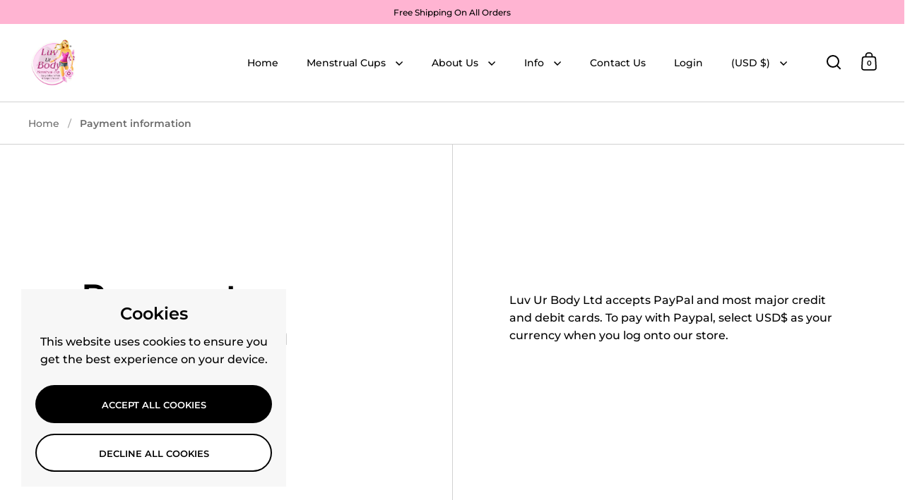

--- FILE ---
content_type: text/css
request_url: https://luvur-body.com/cdn/shop/t/5/assets/section-marquee.css?v=128381097973049522581734971361
body_size: -418
content:
.scrolling-text{color:var(--main-text);border:0;width:100%;height:6.25rem;white-space:nowrap;overflow:hidden;box-sizing:border-box;position:relative;display:flex;align-items:center;justify-content:flex-start;border-color:var(--main-borders);border-style:solid;-webkit-text-size-adjust:100%}@media screen and (max-width: 1024px){.scrolling-text{height:5rem}}@media screen and (max-width: 768px),screen and (max-width: 1024px) and (orientation: portrait){.scrolling-text{height:3.75rem}}.scrolling-text.text-size--larger{height:3.75rem}.scrolling-text.text-size--smaller{height:2.5rem}.scrolling-text span{display:inline-block}.scrolling-text a{text-decoration:underline}.element--horizontal-space--regular-x-2{padding-left:50px;padding-right:50px}.element--horizontal-space--large-x-2{padding-left:80px;padding-right:80px}.element--horizontal-space--xlarge-x-2{padding-left:160px;padding-right:160px}
/*# sourceMappingURL=/cdn/shop/t/5/assets/section-marquee.css.map?v=128381097973049522581734971361 */
